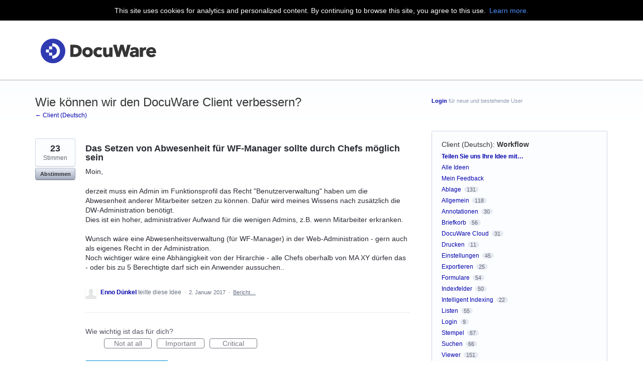

--- FILE ---
content_type: text/html; charset=utf-8
request_url: https://docuware.uservoice.com/forums/230575-client-deutsch/suggestions/17597695-das-setzen-von-abwesenheit-f%C3%BCr-wf-manager-sollte-d?category_id=76966
body_size: 13703
content:
<!DOCTYPE html>
<html lang="de" class="ltr ">
<head><script>(function(w,i,g){w[g]=w[g]||[];if(typeof w[g].push=='function')w[g].push(i)})
(window,'G-0FDHJSJLBY','google_tags_first_party');</script><script async src="/0u78/"></script>
			<script>
				window.dataLayer = window.dataLayer || [];
				function gtag(){dataLayer.push(arguments);}
				gtag('js', new Date());
				gtag('set', 'developer_id.dYzg1YT', true);
				gtag('config', 'G-0FDHJSJLBY');
			</script>
			
  <meta http-equiv="X-UA-Compatible" content="IE=Edge,chrome=1">
  <meta charset="utf-8">
  <title>Das Setzen von Abwesenheit für WF-Manager sollte durch Chefs möglich sein – DocuWare Customer Feedback Forum</title>
  <meta name="viewport" content="width=device-width, initial-scale=1">
  <meta name="csrf-param" content="authenticity_token" />
<meta name="csrf-token" content="N9p2M4QCo43XsL0xAnsWNHyB8eoNTstCe7nHbDnAx-8lODp9Z1LFh9fbIU3ySjRkjK9maDGgQjQS8W8raLhC5w" />
    <link rel="canonical" href="https://docuware.uservoice.com/forums/230575-client-deutsch/suggestions/17597695-das-setzen-von-abwesenheit-f%C3%BCr-wf-manager-sollte-d" />

    <script type="text/javascript">
    (function(window) {
      var methods = ['log', 'dir', 'trace'];
      
      if (typeof window.console === 'undefined') {
        window.console = {};
      }
      
      for (var i in methods) {
        if (!(methods[i] in window.console)) {          
          window.console[methods[i]] = function() {};
        }
      }
      
    }(window));    
  </script>

  <script>
    window.UserVoice || (window.UserVoice = []);
  </script>

    <link rel="alternate" type="application/json+oembed" href="https://docuware.uservoice.com/api/v1/oembed.json?url=https%3A%2F%2Fdocuware.uservoice.com%2Fforums%2F230575-client-deutsch%2Fsuggestions%2F17597695-das-setzen-von-abwesenheit-f%25C3%25BCr-wf-manager-sollte-d" title="Das Setzen von Abwesenheit für WF-Manager sollte durch Chefs möglich sein" />
  <link rel="alternate" type="text/xml+oembed" href="https://docuware.uservoice.com/api/v1/oembed.xml?url=https%3A%2F%2Fdocuware.uservoice.com%2Fforums%2F230575-client-deutsch%2Fsuggestions%2F17597695-das-setzen-von-abwesenheit-f%25C3%25BCr-wf-manager-sollte-d" title="Das Setzen von Abwesenheit für WF-Manager sollte durch Chefs möglich sein" />

  <meta property="og:title" content="Das Setzen von Abwesenheit für WF-Manager sollte durch Chefs möglich sein"/>
  <meta property="og:description" content="Moin,

derzeit muss ein Admin im Funktionsprofil das Recht &quot;Benutzerverwaltung&quot; haben um die Abwesenheit anderer Mitarbeiter setzen zu können. Dafür wird meines Wissens nach zusätzlich die DW-Administration benötigt.
Dies ist ein hoher, administrativer Aufwand für die wenigen Admins, z.B. wenn Mitarbeiter erkranken.

Wunsch wäre eine Abwesenheitsverwaltung (für WF-Manager) in der Web-Administration - gern auch als eigenes Recht in der Administration.
Noch wichtiger wäre eine Abhängigkeit von der Hirarchie - alle Chefs oberhalb von MA XY dürfen das - oder bis zu 5 Berechtigte darf sich ein Anwender aussuchen..
"/>
  <meta property="og:type" content="article"/>
  <meta property="og:url" content="https://docuware.uservoice.com/forums/230575-client-deutsch/suggestions/17597695-das-setzen-von-abwesenheit-f%C3%BCr-wf-manager-sollte-d"/>
  <meta property="og:image" content="https://s3.amazonaws.com/uploads.uservoice.com/logo/design_setting/180249/original/DocuWare_-_Logo_-_Color_-_RGB_-_250px.png?1551383026"/>
  <meta property="og:site_name" content="DocuWare Customer Feedback Forum"/>


  <link rel="stylesheet" href="https://assets.uvcdn.com/pkg/clients/site2/index-9c56ab4a39505ec7480441b2f8a4d8746ea0edbab756a5f15907a9ffe7fbad4b.css" media="all" />

  <!--[if lt IE 7]>
    <link rel="stylesheet" href="https://assets.uvcdn.com/pkg/clients/site2/ie-6f6256efa8fcab0da2c5c83d6ccddaabe16fdd607b4f9e01ad9efe887b491c11.css" media="screen" />
  <![endif]-->

  <!--[if lt IE 9]>
    <script src="https://assets.uvcdn.com/pkg/clients/site2/lt_IE_9-5d621b8b38991dde7ef0c335fc7cc90426c625e325949517b23be2141b721a05.js"></script>
  <![endif]-->

  <style type="text/css">

  /*
  -----------------------------------------------------------
    Link color
  -----------------------------------------------------------
  */

  .uvCustomLink-color,
  a,
  .uvHelp,
  .uvTabSelect,
  .uvTab-dropdown .uvFieldPlaceholder,
  .uvModule-session .vcard .uvRememberMe a,
  .uvModule-session .uvModuleSection-signin a,
  .uvBreadcrumbs,
  .uvStyle-linkArrow {
    color: #0303ab;
  }

  .uvCustomLink-background,
  .uvTab-selected,
  .uvTab-selected .uvFieldSelect,
  .uvPagination .current {
    background-color: #0303ab;
  }

  /*
  -----------------------------------------------------------
    Primary color
  -----------------------------------------------------------
  */

  .uvCustomPrimary-color {
    color: #353535;
  }

  .uvCustomPrimary-background,
  .uvUserBadgeLabel {
    background-color: #353535;
  }

  .uvMasthead {
     background-color: #ffffff;
   }
  .impScoreButton.selected {
    background: #353535;
  }

  /*
  -----------------------------------------------------------
    Background color
  -----------------------------------------------------------
  */

  .uvCustomBackground-color {
    color: #ffffff;
  }

  .uvCustomBackground-background {
    background-color: #ffffff;
  }

  /*
  -----------------------------------------------------------
    Status colors
  -----------------------------------------------------------
  */

  .uvStyle-status-added-to-ideas-backlog {
    background-color: #008ACF;
    color: #FFF;
  }
  .uvStyle-status-planned {
    background-color: #FCB000;
    color: #FFF;
  }
  .uvStyle-status-not-currently-planned {
    background-color: #A3ADB2;
    color: #FFF;
  }
  .uvStyle-status-more-information-needed {
    background-color: #A3ADB2;
    color: #FFF;
  }
  .uvStyle-status-completed {
    background-color: #368D2E;
    color: #FFF;
  }
  .uvStyle-status-declined {
    background-color: #485258;
    color: #FFF;
  }
</style>


  


  <link rel="stylesheet" href="/auth-component/uv-auth/uv-auth.css">
<script type="module" src="/auth-component/uv-auth/uv-auth.esm.js"></script>
<script nomodule src="/auth-component/uv-auth/uv-auth.js"></script>

  <script src="https://js.pusher.com/8.3.0/pusher.min.js"></script>
  <script>
    window.UV_PUSHER_APP_KEY = '697328be2c49905dd5c6';
    window.UV_PUSHER_APP_CLUSTER = 'mt1';
  </script>



  <script type="module" src="/web-portal-components/wp-components/wp-components.esm.js"></script>
<script nomodule src="/web-portal-components/wp-components/wp-components.js"></script>

</head>

<body class="uv-primaryColor-dark uv-locale-de uv-direction-ltr uv-forum uv-forum-230575 uv-topic uv-topic-46482 uv-no-user uv-suggestion-page">
  <a class="show-on-focus uvCustomPrimary-background" href="#start-of-content">Zum Inhalt springen</a>
  <wp-loading>

    <div class="uvModule-cookie-banner" id="banner-container" tabindex="0">
  <div class="content" id="banner-content">
    <div id="banner-text">
      This site uses cookies for analytics and personalized content. By continuing to browse this site, you agree to this use.
      <a href="https://www.uservoice.com/privacy/" target="_blank" rel="noopener noreferrer">Learn more.</a>
    </div>
  </div>
</div>
<div id="banner-placeholder"></div>

<script>
  window.addEventListener("resize", resizeThrottler);
  updateBannerSize();

  var resizeTimeout;
  function resizeThrottler() {
    // Ignore resize events as long as an execution is in queue
    if ( !resizeTimeout ) {
      resizeTimeout = setTimeout(function() {
        resizeTimeout = null;
        updateBannerSize();
      }, 66); // Update at rate of 15fps
    }
  }

  function updateBannerSize() {
    var bannerContent = document.getElementById("banner-container");
    var placeholder = document.getElementById("banner-placeholder");
    var message = document.getElementById("banner-content");
    var text = document.getElementById("banner-text");

    message.style.height = parseInt(text.offsetHeight) + 21 + 'px'; // This sucks but is needed for IE11 support
    placeholder.style.height = bannerContent.offsetHeight + 'px';
  }
</script>

  <div id="fb-root"></div>
  <div class="uvPageContainer">

    <header class="uvContainer uvMasthead ">
  <div class="uvRow">
    <div class="uvCol-12">
      <div class="uvMastheadWrapper">
        
          <a class="uvMastheadHomeLink" href="/" title="DocuWare Customer Feedback Forum">
            <img class="uvMastheadLogo" src="https://s3.amazonaws.com/uploads.uservoice.com/logo/design_setting/180249/original/DocuWare_-_Logo_-_Color_-_RGB_-_250px.png?1551383026" alt="DocuWare">
          </a>
        
      </div>
    </div>
  </div>
</header>

    






<div class="uvContainer uvBody">
  <div class="uvForumsBackground uvSoftGrayBackground"></div>
  <div class="uvRow ">
    <div class="uvCol-8">
      <div id="start-of-content" tabindex="-1"></div>

      <!-- Idea -->
          <header class="uvPageHeader">
  <h1 class="uvPageTitle uvCustomPrimary-color">Wie können wir den DocuWare Client verbessern?</h1>
  <div class="uvBreadcrumbs">
    <a href="/forums/230575-client-deutsch">&larr; Client (Deutsch)</a>
  </div>
  

  
</header>



        <article class="uvIdea uvIdea-show color-link-border">
          <div class="uvIdeaHeader">
  <h1 class="uvIdeaTitle color-link">
    
      Das Setzen von Abwesenheit für WF-Manager sollte durch Chefs möglich sein
  </h1>
    <div class="uvIdeaDescription typeset">
      
        <div class="typeset"><p>Moin,</p>

<p>derzeit muss ein Admin im Funktionsprofil das Recht &quot;Benutzerverwaltung&quot; haben um die Abwesenheit anderer Mitarbeiter setzen zu können. Dafür wird meines Wissens nach zusätzlich die DW-Administration benötigt.<br>
Dies ist ein hoher, administrativer Aufwand für die wenigen Admins, z.B. wenn Mitarbeiter erkranken.</p>

<p>Wunsch wäre eine Abwesenheitsverwaltung (für WF-Manager) in der Web-Administration - gern auch als eigenes Recht in der Administration.<br>
Noch wichtiger wäre eine Abhängigkeit von der Hirarchie - alle Chefs oberhalb von MA XY dürfen das - oder bis zu 5 Berechtigte darf sich ein Anwender aussuchen..</p>
</div>
    </div>
  
</div>

          <div class="uvIdeaVoteBadge">
              <div class="uvIdeaVoteCount" data-id="17597695">
                <strong>23</strong>
                <span> Stimmen</span>
              </div>
            


<div uvSuggestionId="17597695" class="uvVoter uvVoter-logged_out uvVoterMode-voteable uvVoterStatus-open uvVoteLimit-unlimited" data-closed-reason="">
  <form novalidate class="uvIdeaVoteForm" onsubmit="return false;" method="post" action="" data-forum_id="230575" data-suggestion_id="17597695" >
    <input type="hidden" name="channel" value="portal"></input>
    <!-- Update to show number of votes cast -->
    <span class="uvIdeaVoteFormTrigger">
      <button class="uvIdeaVoteFormTriggerState-no_votes uvStyle-button">Abstimmen</button>
      <button class="uvIdeaVoteFormTriggerState-you_voted uvStyle-button uvStyle-button-selected" id="uvIdeaVoteFormTriggerState-you_voted-17597695" data-singular="Gewählt!" data-plural="Gewählt!"></button>
      <button class="uvIdeaVoteFormTriggerState-out_of_votes uvStyle-button uvStyle-button-disabled uvTip" disabled title="Sie haben keine Stimmen mehr übrig">Abstimmen</button>
      <button class="uvIdeaVoteFormTriggerState-voting_closed uvStyle-button uvStyle-button-disabled uvTip" disabled title="Die Abstimmung wurde beendet">Abstimmen</button>

        <input type="hidden" name="to" value="1"></input>
    </span>
    <!--- end -->

    <div class="uvIdeaVoteFormToggle">
      <fieldset class="uvIdeaVoteFormFieldset">
        <div class="uvVoterSigninArea">
          
<uv-auth
  id="uv-signin-3305"
  class=""
  locale="de"
  mode=inline
  
  social-first
  data-type=""
  data-options="{&quot;display_logged_in&quot;:&quot;hidden&quot;,&quot;social_auth_only&quot;:false,&quot;custom_signin&quot;:true,&quot;inline_form_mode&quot;:true,&quot;show_login&quot;:true,&quot;header&quot;:&quot;\u003ch2\u003eWir sind froh, dass du hier bist\u003c/h2\u003e\u003cp\u003eBitte melden Sie sich an, um Feedback zu hinterlassen\u003c/p\u003e&quot;}"
  
  
>
  <h2>Wir sind froh, dass du hier bist</h2><p>Bitte melden Sie sich an, um Feedback zu hinterlassen</p>
</uv-auth>
<script type="text/javascript">
  var uvAuthElement = document.getElementById("uv-signin-3305");
  uvAuthElement.subdomainSettings = {"disable_uservoice_auth":false,"password_auth_required":true,"auth_providers":[{"preset_name":"facebook","url":"https://graph.facebook.com/oauth/authorize?client_id=1951193478523856\u0026redirect_uri=https%3A%2F%2Fauth.uservoice.com%2Ffacebook\u0026scope=email\u0026display=popup\u0026state=166082","button_label":"Facebook"},{"preset_name":"google","url":"https://auth.uservoice.com/google/166082","button_label":"Google"}],"logo_path":"/logo/logo/design_setting/180249/original/DocuWare_-_Logo_-_Color_-_RGB_-_250px.png","form_text":{"loading":"Wird geladen","cancel":"Abbrechen","region_label":"Melden Sie sich bei UserVoice an","email_label":"E-Mail-Adresse","email_placeholder":"E-Mail-Adresse","password_label":"Passwort","password_placeholder":"Passwort","name_label":"Anzeigename (optional)","name_placeholder":"Ihr Name","tos_checkbox_label_html":"Ich stimme den \u003ca href=\"/tos\" target=\"_blank\" rel=\"external\" title=\"Opens in new window\" class=\"color-link\"\u003eNutzungsbedingungen\u003c/a\u003e zu","tos_checkbox_title":"Nutzungsbedingungen","gdpr_checkbox_label":"Ich stimme zu, dass meine E-Mail-Adresse, mein Name, sowie meine IP-Adresse gespeichert werden dürfen. Diese Informationen und jegliche Rückmeldungen meinerseits können verwendet werden, um Einfluss auf Produktentscheidungen zu nehmen und mich über Produkt-Updates zu informieren. (Sie können dies jederzeit widerrufen.)","gdpr_checkbox_title":"Erforderliche Zustimmung","remember_me_checkbox_label":"Logindaten merken","remember_me_checkbox_title":"Logindaten merken","show_more_label":"Weitere Anmeldeoptionen anzeigen","show_less_label":"Weniger Anmeldeoptionen anzeigen","submit_signin_label":"Anmelden","submit_create_label":"Anmelden","email_invalid_error":"Bitte geben Sie eine gültige E-Mail-Adresse ein.","password_required_error":"Bitte geben Sie Ihr Passwort ein.","terms_invalid_error":"Sie müssen die Bedingungen akzeptieren, um fortfahren zu können. ","generic_error":"Etwas ist schief gelaufen!","browser_error":"Für die Anmeldung ist ein Cookie-Zugriff erforderlich. Aktualisieren Sie Ihre Datenschutzeinstellungen, um die standortübergreifende Nachverfolgung zu aktivieren, oder verwenden Sie einen anderen Browser.","permissions_error":"Sie haben nicht die erforderlichen Berechtigungen, um auf diesen Inhalt zuzugreifen.","not_signed_in_error":"Anmeldung erforderlich, um fortzufahren","success_heading":"Hurra!","success_message":"Sie sind dabei und bereiten Ihre Seite vor.","create_password_placeholder":"Passwort einrichten","verify_email_label":"E-Mail bestätigen","set_password_label":"Kennwort festlegen","verify_email_reset_pw_helper_text":"Wir müssen zuerst Ihre E-Mail-Adresse bestätigen, bevor wir Ihr Passwort zurücksetzen können","verify_email_create_account_helper_text":"Wir müssen zuerst Ihre E-Mail-Adresse bestätigen, bevor wir Ihr Konto erstellen können","set_password_title":"Neues Passwort setzen","first_things_first_title":"Das wichtigste zuerst!","confirm_password_placeholder":"Passwort bestätigen","confirm_password_label":"Passwort bestätigen","create_account_label":"Benutzerkonto erstellen","create_account_title":"Let's create your account!","password_invalid_error":"Bitte geben Sie ein gültiges Passwort ein.","password_match_error":"Passwörter müssen übereinstimmen.","change_password_label":"Passwort ändern","go_to_login_label":"Gehe zu Login","go_to_settings_label":"Gehe zu den Einstellungen","current_password_placeholder":"Aktuelles Passwort","password_character_minimum":"Passwort benötigt mindestens 8 Zeichen","password_upper_lower_case_required":"Es muss mindestens einen Klein- und einen Großbuchstaben enthalten","password_symbol_required":"Es benötigt mindestens ein Symbol ($, !, @, _, * usw.)","password_number_required":"Das Passwort muss eine oder mehrere Zahlen enthalten","reset_password_label":"Passwort zurücksetzen","new_password_label":"Neues Passwort","password_in_email_error":"Ihr Passwort kann nicht in Ihrer E-Mail-Adresse erscheinen.","email_in_password_error":"Ihre E-Mail-Adresse darf nicht in Ihrem Passwort erscheinen.","username_in_password_error":"Ihr E-Mail-Benutzername darf nicht in Ihrem Passwort erscheinen.","need_account_prompt":"Neu hier?","need_account_cta":"Ein Konto erstellen","forgot_password":"Passwort vergessen?","confirm_email_header":"Überprüfen Sie Ihre E-Mails","confirm_email_body":"Bestätigen Sie Ihre E-Mail mit dem Link, der an","confirm_email_footer":"Lassen Sie diese Box geöffnet und kommen Sie zurück, wenn Sie fertig sind!","or":"oder"}};
</script>
<div class="uvSignin-uv-auth">
  <div class="uvField uvField-logged_in uvField-first">
    <span>
      Angemeldet als <span class="logged_in_as"></span>
      (<a href="/logout">Abmelden</a>)
    </span>
  </div>
</div>

            <div class="uvFormFlash uvFormFlash-error" tabindex="0">
    <div class="uvFormFlashMessage"></div>
    <a class="uvFormFlashClose" href="#close">Schließen</a>
  </div>

  <div class="uvFormFlash uvFormFlash-info" tabindex="0">
    <div class="uvFormFlashMessage"></div>
    <a class="uvFormFlashClose" href="#close">Schließen</a>
  </div>

            <div class="uvIdeaVoteButtons">
      <div class="submit_region auth-only">
        <button class="uvIdeaVoteButton uvFieldEtc-submit-button uvStyle-button" type="submit"
        value="subscribe" name="subscribe">Abstimmen</button>
        <p style="margin-bottom: 0.5em">Registrieren Sie sich auf diese Idee senden</p>
      </div>
  </div>

        </div>
      </fieldset>
    </div>
  </form>
</div>

          </div>


          <section class="uvIdeaSuggestors">
  <div class="uvUserAction uvUserAction-suggestIdea ">
    <div class="uvUserActionHeader">
      <span class="vcard"><a class="url" href="/users/50841656-enno-d%C3%BCnkel"><span class="uvUserBadge"><img class="uvUserBadgePhoto photo" height="40" width="40" alt="" src="https://secure.gravatar.com/avatar/b43efae6a6ea20f2c72f6a2e154a37ba?size=40&default=https%3A%2F%2Fassets.uvcdn.com%2Fpkg%2Fadmin%2Ficons%2Fuser_70-6bcf9e08938533adb9bac95c3e487cb2a6d4a32f890ca6fdc82e3072e0ea0368.png" /></span><span class="fn uvCustomLink-color">Enno Dünkel</span>
    </a></span>
 teilte diese Idee
      <span class="uvStyle-meta">
        <span class="uvStyle-separator">&nbsp;&middot;&nbsp;</span>
        <time datetime="2017-01-02" pubdate> 2. Januar 2017</time>
          <span class="uvUserWithId-none-50841656">
            <span class="uvStyle-separator">&nbsp;&middot;&nbsp;</span>
            <a class="uvAnonymousOnly uvStyle-link" href="/site/signin?lang=de">Bericht…</a><button class="uvFlagObject uvUserOnly uvUserOnly-inline uvStyle-link" data-success="Gemeldet" data-url="/api/v1/forums/230575-client-deutsch/suggestions/17597695-das-setzen-von-abwesenheit-f%C3%BCr-wf-manager-sollte-d/flags?code=inappropriate" type="button">Bericht…</button>
          </span>
        <span class="uvUserWithId-inline-50841656" style="display:none">
          <span class="uvStyle-separator">&nbsp;&middot;&nbsp;</span>
          <a class="uvSuggestion-dissociate" rel="nofollow noopener noreferrer" title="Idee löschen Das Setzen von Abwesenheit für WF-Manager sollte durch Chefs möglich sein" data-supporters-count="23" data-redirect-to="/forums/230575-client-deutsch" data-url="/api/v1/forums/230575-client-deutsch/suggestions/17597695-das-setzen-von-abwesenheit-f%C3%BCr-wf-manager-sollte-d/dissociate" href="#">Löschen…</a>
        </span>
        <span class="uvStyle-separator uvAdminOnly uvAdminOnly-inline">&nbsp;&middot;&nbsp;</span>
        <a rel="nofollow noopener noreferrer" class="uvAdminOnly uvAdminOnly-inline" data-iframe-target="_blank" href="/admin/v3/ideas/17597695/">Admin &rarr;</a>
      </span>
    </div>
  </div>
</section>


            <div class="uvScorer uvScorer-logged_out">
  <form novalidate class="uvIdeaScoreForm importScoreBorderTop" onsubmit="return false;" method="post" action="" data-forum_id="230575" data-suggestion_id="17597695" data-importance_score="" data-importance_score_id="">
    <fieldset class="impScoreButtonContainer" aria-labelledby="importance_score_17597695">
      <legend id="importance_score_17597695">Wie wichtig ist das für dich?</legend>
      <div class="impScoreButtonGroup" data-name="importance-score-button-group-17597695">
        <button disabled class="impScoreButton" type="submit" id="importance-1-17597695" tabindex="0" name="importance_score_value" value="1">
          Not at all
            <span class="tooltiptext">Du musst dich zuerst einloggen!</span>
        </button>
        <button disabled class="impScoreButton" type="submit" id="importance-2-17597695" tabindex="0" name="importance_score_value" value="2">
          Important
            <span class="tooltiptext">Du musst dich zuerst einloggen!</span>
        </button>
        <button disabled class="impScoreButton" type="submit" id="importance-3-17597695" tabindex="0" name="importance_score_value" value="3">
          Critical
            <span class="tooltiptext">Du musst dich zuerst einloggen!</span>
        </button>
          <h6 aria-live="polite" role="status" hidden class="scoreNotification"></h6>
        <input data-name="importance-score-17597695" type="hidden" name="importance_score" value=""></input>
        <input data-name="importance-score-id-17597695" type="hidden" name="importance_score_id" value=""></input>
        <input type="hidden" name="channel" value="portal"></input>
      </div>
    </fieldset>


    <div class="uvIdeaScoreFormToggle">
      <fieldset class="uvIdeaScoreFormFieldset">
        <div class="uvScorerSigninArea">
          
<uv-auth
  id="uv-signin-9714"
  class=""
  locale="de"
  mode=inline
  
  social-first
  data-type=""
  data-options="{&quot;display_logged_in&quot;:&quot;hidden&quot;,&quot;social_auth_only&quot;:false,&quot;custom_signin&quot;:true,&quot;inline_form_mode&quot;:true,&quot;show_login&quot;:true,&quot;header&quot;:&quot;\u003ch2\u003eWir sind froh, dass du hier bist\u003c/h2\u003e\u003cp\u003eBitte melden Sie sich an, um Feedback zu hinterlassen\u003c/p\u003e&quot;}"
  
  
>
  <h2>Wir sind froh, dass du hier bist</h2><p>Bitte melden Sie sich an, um Feedback zu hinterlassen</p>
</uv-auth>
<script type="text/javascript">
  var uvAuthElement = document.getElementById("uv-signin-9714");
  uvAuthElement.subdomainSettings = {"disable_uservoice_auth":false,"password_auth_required":true,"auth_providers":[{"preset_name":"facebook","url":"https://graph.facebook.com/oauth/authorize?client_id=1951193478523856\u0026redirect_uri=https%3A%2F%2Fauth.uservoice.com%2Ffacebook\u0026scope=email\u0026display=popup\u0026state=166082","button_label":"Facebook"},{"preset_name":"google","url":"https://auth.uservoice.com/google/166082","button_label":"Google"}],"logo_path":"/logo/logo/design_setting/180249/original/DocuWare_-_Logo_-_Color_-_RGB_-_250px.png","form_text":{"loading":"Wird geladen","cancel":"Abbrechen","region_label":"Melden Sie sich bei UserVoice an","email_label":"E-Mail-Adresse","email_placeholder":"E-Mail-Adresse","password_label":"Passwort","password_placeholder":"Passwort","name_label":"Anzeigename (optional)","name_placeholder":"Ihr Name","tos_checkbox_label_html":"Ich stimme den \u003ca href=\"/tos\" target=\"_blank\" rel=\"external\" title=\"Opens in new window\" class=\"color-link\"\u003eNutzungsbedingungen\u003c/a\u003e zu","tos_checkbox_title":"Nutzungsbedingungen","gdpr_checkbox_label":"Ich stimme zu, dass meine E-Mail-Adresse, mein Name, sowie meine IP-Adresse gespeichert werden dürfen. Diese Informationen und jegliche Rückmeldungen meinerseits können verwendet werden, um Einfluss auf Produktentscheidungen zu nehmen und mich über Produkt-Updates zu informieren. (Sie können dies jederzeit widerrufen.)","gdpr_checkbox_title":"Erforderliche Zustimmung","remember_me_checkbox_label":"Logindaten merken","remember_me_checkbox_title":"Logindaten merken","show_more_label":"Weitere Anmeldeoptionen anzeigen","show_less_label":"Weniger Anmeldeoptionen anzeigen","submit_signin_label":"Anmelden","submit_create_label":"Anmelden","email_invalid_error":"Bitte geben Sie eine gültige E-Mail-Adresse ein.","password_required_error":"Bitte geben Sie Ihr Passwort ein.","terms_invalid_error":"Sie müssen die Bedingungen akzeptieren, um fortfahren zu können. ","generic_error":"Etwas ist schief gelaufen!","browser_error":"Für die Anmeldung ist ein Cookie-Zugriff erforderlich. Aktualisieren Sie Ihre Datenschutzeinstellungen, um die standortübergreifende Nachverfolgung zu aktivieren, oder verwenden Sie einen anderen Browser.","permissions_error":"Sie haben nicht die erforderlichen Berechtigungen, um auf diesen Inhalt zuzugreifen.","not_signed_in_error":"Anmeldung erforderlich, um fortzufahren","success_heading":"Hurra!","success_message":"Sie sind dabei und bereiten Ihre Seite vor.","create_password_placeholder":"Passwort einrichten","verify_email_label":"E-Mail bestätigen","set_password_label":"Kennwort festlegen","verify_email_reset_pw_helper_text":"Wir müssen zuerst Ihre E-Mail-Adresse bestätigen, bevor wir Ihr Passwort zurücksetzen können","verify_email_create_account_helper_text":"Wir müssen zuerst Ihre E-Mail-Adresse bestätigen, bevor wir Ihr Konto erstellen können","set_password_title":"Neues Passwort setzen","first_things_first_title":"Das wichtigste zuerst!","confirm_password_placeholder":"Passwort bestätigen","confirm_password_label":"Passwort bestätigen","create_account_label":"Benutzerkonto erstellen","create_account_title":"Let's create your account!","password_invalid_error":"Bitte geben Sie ein gültiges Passwort ein.","password_match_error":"Passwörter müssen übereinstimmen.","change_password_label":"Passwort ändern","go_to_login_label":"Gehe zu Login","go_to_settings_label":"Gehe zu den Einstellungen","current_password_placeholder":"Aktuelles Passwort","password_character_minimum":"Passwort benötigt mindestens 8 Zeichen","password_upper_lower_case_required":"Es muss mindestens einen Klein- und einen Großbuchstaben enthalten","password_symbol_required":"Es benötigt mindestens ein Symbol ($, !, @, _, * usw.)","password_number_required":"Das Passwort muss eine oder mehrere Zahlen enthalten","reset_password_label":"Passwort zurücksetzen","new_password_label":"Neues Passwort","password_in_email_error":"Ihr Passwort kann nicht in Ihrer E-Mail-Adresse erscheinen.","email_in_password_error":"Ihre E-Mail-Adresse darf nicht in Ihrem Passwort erscheinen.","username_in_password_error":"Ihr E-Mail-Benutzername darf nicht in Ihrem Passwort erscheinen.","need_account_prompt":"Neu hier?","need_account_cta":"Ein Konto erstellen","forgot_password":"Passwort vergessen?","confirm_email_header":"Überprüfen Sie Ihre E-Mails","confirm_email_body":"Bestätigen Sie Ihre E-Mail mit dem Link, der an","confirm_email_footer":"Lassen Sie diese Box geöffnet und kommen Sie zurück, wenn Sie fertig sind!","or":"oder"}};
</script>
<div class="uvSignin-uv-auth">
  <div class="uvField uvField-logged_in uvField-first">
    <span>
      Angemeldet als <span class="logged_in_as"></span>
      (<a href="/logout">Abmelden</a>)
    </span>
  </div>
</div>

            <div class="uvFormFlash uvFormFlash-error" tabindex="0">
    <div class="uvFormFlashMessage"></div>
    <a class="uvFormFlashClose" href="#close">Schließen</a>
  </div>

  <div class="uvFormFlash uvFormFlash-info" tabindex="0">
    <div class="uvFormFlashMessage"></div>
    <a class="uvFormFlashClose" href="#close">Schließen</a>
  </div>

          <div class="auth-only">
            <button class="uvIdeaScoreSubmitButton uvFieldEtc-submit-button uvStyle-button" type="submit">
              Bewertung abgeben
            </button>
          </div>
        </div>
      </fieldset>
    </div>
  </form>
</div>


          <section class="uvIdeaStatus">
              <article class="uvUserAction uvUserAction-admin-response">
                <div class="uvUserActionHeader">
                    <a class="uvStyle-status-link" href="/forums/230575-client-deutsch/status/920841"><span class="uvStyle-status uvStyle-status-added-to-ideas-backlog" title="Diese Idee ist Added to Ideas Backlog - aktualisiert vor fast 9 Jahre">Added to Ideas Backlog</span></a>
                    <span class="uvStyle-separator">&nbsp;&middot;&nbsp;</span>
                  <span class="vcard"><a class="url" href="/users/34148509-docuware-product-management"><span class="uvUserBadge"><img class="uvUserBadgePhoto photo" height="40" width="40" alt="" src="https://secure.gravatar.com/avatar/f09898a2672ee9a2d89fd3837ca7f32c?size=40&default=https%3A%2F%2Fassets.uvcdn.com%2Fpkg%2Fadmin%2Ficons%2Fuser_70-6bcf9e08938533adb9bac95c3e487cb2a6d4a32f890ca6fdc82e3072e0ea0368.png" /><span class="uvUserBadgeLabel">Admin</span></span><span class="fn uvCustomLink-color">DocuWare Product Management</span>
    <span class="uvUserTitle">(<span class="title">Product Owner, DocuWare</span>)</span></a></span>
 antwortete
                  <span class="uvStyle-meta">
                    <span class="uvStyle-separator">&nbsp;&middot;&nbsp;</span>
                    <time datetime="2017-02-10" pubdate>10. Februar 2017</time>
                  </span>
                </div>
                <div class="uvUserActionBody">
                  
                    
                    <div class="typeset"><p>Vielen Dank für Ihre Idee. Wir haben es unserer Sammlung von Ideen und Funktionen hinzugefügt und werden es weiter untersuchen. Wir können derzeit nicht genau sagen, wann diese Idee umgesetzt wird. Sobald wir weitere Informationen haben, werden wir den Status aktualisieren.</p></div>
                </div>
              </article>
              <div class="uvIdeaPreviousAdminResponses" style="display:none">
              </div>
          </section>

          <section class="uvIdeaComments">
              <div class="uvIdeaShare">
                <div class="share-button"><a href="https://twitter.com/share" class="twitter-share-button" data-count="horizontal" data-url="https://docuware.uservoice.com/forums/230575-client-deutsch/suggestions/17597695-das-setzen-von-abwesenheit-f%C3%BCr-wf-manager-sollte-d" data-text="Ich unterstütze " Das Setzen von Abwesenheit für WF-Manager sollte durch Chefs möglich… ' - Was sagst Du dazu?" data-lang="de" data-related="uservoice:Feedback & Helpdesk powered by UserVoice.com">Tweet</a></div><script type="text/javascript" src="https://platform.twitter.com/widgets.js"></script>
                <div class="share-button fb-like" data-layout="button_count" data-width="50" data-show-faces="false"></div>
              </div>
                <form novalidate method="post" action="/api/v1/forums/230575/suggestions/17597695/comments.json" class="uvForm uvForm-comments"
                  uv-persist-key="166082-230575-17597695-site2-suggestion-comment-form" uv-persist-id="17597695">
                  <input type="hidden" name="authenticity_token" value="Xnb-nvFM2DzjKffEqSrUqmwWFU6N-GiB3uFbMbL1kqBMlLLQEhy-NuNCa7hZG_b6nDiCzLEW4fe3qfN2440XqA" />
                  <input type="hidden" name="site2" value="true" />
                  <div class="uvField uvField-comment">
                    <label for="uvFieldTextarea-commentText17597695" class="uvFieldInner">
                      <span class="uvFieldPlaceholder">Kommentar hinzufügen…</span>
                      <textarea uv-persist-item="comment" id="uvFieldTextarea-commentText17597695" name="comment[text]" class="uvFieldTextarea"></textarea>
                    </label>
                    <div class="uvFileAttachments" id="uvjAttachmentHeader">
  <ul class="uvNewAttachments" style="display: none">
    <li class="uvNewAttachment" data-template="true" style="display: none">
      <input type="file" name="" id="" size="20" data-name="comment[attachments][]" class="uvFieldFile" title="Wählen Sie eine Datei" />
      <button type="button" class="uvRemoveAttachment" id="remove-attachment">Anhang entfernen</button>
    </li>
  </ul>
  <button type="button" class="uvAddAttachment" id="add-attachment">Datei anhängen</button>
</div>

                    <input type="hidden" name="iframe" />
                  </div>
                  <div>
                    
<uv-auth
  id="uv-signin-5368"
  class=""
  locale="de"
  mode=inline
  
  social-first
  data-type=""
  data-options="{&quot;display_logged_in&quot;:&quot;hidden&quot;,&quot;social_auth_only&quot;:false,&quot;custom_signin&quot;:true,&quot;inline_form_mode&quot;:true,&quot;show_login&quot;:true,&quot;header&quot;:&quot;\u003ch2\u003eWir sind froh, dass du hier bist\u003c/h2\u003e\u003cp\u003eBitte melden Sie sich an, um Feedback zu hinterlassen\u003c/p\u003e&quot;}"
  
  
>
  <h2>Wir sind froh, dass du hier bist</h2><p>Bitte melden Sie sich an, um Feedback zu hinterlassen</p>
</uv-auth>
<script type="text/javascript">
  var uvAuthElement = document.getElementById("uv-signin-5368");
  uvAuthElement.subdomainSettings = {"disable_uservoice_auth":false,"password_auth_required":true,"auth_providers":[{"preset_name":"facebook","url":"https://graph.facebook.com/oauth/authorize?client_id=1951193478523856\u0026redirect_uri=https%3A%2F%2Fauth.uservoice.com%2Ffacebook\u0026scope=email\u0026display=popup\u0026state=166082","button_label":"Facebook"},{"preset_name":"google","url":"https://auth.uservoice.com/google/166082","button_label":"Google"}],"logo_path":"/logo/logo/design_setting/180249/original/DocuWare_-_Logo_-_Color_-_RGB_-_250px.png","form_text":{"loading":"Wird geladen","cancel":"Abbrechen","region_label":"Melden Sie sich bei UserVoice an","email_label":"E-Mail-Adresse","email_placeholder":"E-Mail-Adresse","password_label":"Passwort","password_placeholder":"Passwort","name_label":"Anzeigename (optional)","name_placeholder":"Ihr Name","tos_checkbox_label_html":"Ich stimme den \u003ca href=\"/tos\" target=\"_blank\" rel=\"external\" title=\"Opens in new window\" class=\"color-link\"\u003eNutzungsbedingungen\u003c/a\u003e zu","tos_checkbox_title":"Nutzungsbedingungen","gdpr_checkbox_label":"Ich stimme zu, dass meine E-Mail-Adresse, mein Name, sowie meine IP-Adresse gespeichert werden dürfen. Diese Informationen und jegliche Rückmeldungen meinerseits können verwendet werden, um Einfluss auf Produktentscheidungen zu nehmen und mich über Produkt-Updates zu informieren. (Sie können dies jederzeit widerrufen.)","gdpr_checkbox_title":"Erforderliche Zustimmung","remember_me_checkbox_label":"Logindaten merken","remember_me_checkbox_title":"Logindaten merken","show_more_label":"Weitere Anmeldeoptionen anzeigen","show_less_label":"Weniger Anmeldeoptionen anzeigen","submit_signin_label":"Anmelden","submit_create_label":"Anmelden","email_invalid_error":"Bitte geben Sie eine gültige E-Mail-Adresse ein.","password_required_error":"Bitte geben Sie Ihr Passwort ein.","terms_invalid_error":"Sie müssen die Bedingungen akzeptieren, um fortfahren zu können. ","generic_error":"Etwas ist schief gelaufen!","browser_error":"Für die Anmeldung ist ein Cookie-Zugriff erforderlich. Aktualisieren Sie Ihre Datenschutzeinstellungen, um die standortübergreifende Nachverfolgung zu aktivieren, oder verwenden Sie einen anderen Browser.","permissions_error":"Sie haben nicht die erforderlichen Berechtigungen, um auf diesen Inhalt zuzugreifen.","not_signed_in_error":"Anmeldung erforderlich, um fortzufahren","success_heading":"Hurra!","success_message":"Sie sind dabei und bereiten Ihre Seite vor.","create_password_placeholder":"Passwort einrichten","verify_email_label":"E-Mail bestätigen","set_password_label":"Kennwort festlegen","verify_email_reset_pw_helper_text":"Wir müssen zuerst Ihre E-Mail-Adresse bestätigen, bevor wir Ihr Passwort zurücksetzen können","verify_email_create_account_helper_text":"Wir müssen zuerst Ihre E-Mail-Adresse bestätigen, bevor wir Ihr Konto erstellen können","set_password_title":"Neues Passwort setzen","first_things_first_title":"Das wichtigste zuerst!","confirm_password_placeholder":"Passwort bestätigen","confirm_password_label":"Passwort bestätigen","create_account_label":"Benutzerkonto erstellen","create_account_title":"Let's create your account!","password_invalid_error":"Bitte geben Sie ein gültiges Passwort ein.","password_match_error":"Passwörter müssen übereinstimmen.","change_password_label":"Passwort ändern","go_to_login_label":"Gehe zu Login","go_to_settings_label":"Gehe zu den Einstellungen","current_password_placeholder":"Aktuelles Passwort","password_character_minimum":"Passwort benötigt mindestens 8 Zeichen","password_upper_lower_case_required":"Es muss mindestens einen Klein- und einen Großbuchstaben enthalten","password_symbol_required":"Es benötigt mindestens ein Symbol ($, !, @, _, * usw.)","password_number_required":"Das Passwort muss eine oder mehrere Zahlen enthalten","reset_password_label":"Passwort zurücksetzen","new_password_label":"Neues Passwort","password_in_email_error":"Ihr Passwort kann nicht in Ihrer E-Mail-Adresse erscheinen.","email_in_password_error":"Ihre E-Mail-Adresse darf nicht in Ihrem Passwort erscheinen.","username_in_password_error":"Ihr E-Mail-Benutzername darf nicht in Ihrem Passwort erscheinen.","need_account_prompt":"Neu hier?","need_account_cta":"Ein Konto erstellen","forgot_password":"Passwort vergessen?","confirm_email_header":"Überprüfen Sie Ihre E-Mails","confirm_email_body":"Bestätigen Sie Ihre E-Mail mit dem Link, der an","confirm_email_footer":"Lassen Sie diese Box geöffnet und kommen Sie zurück, wenn Sie fertig sind!","or":"oder"}};
</script>
<div class="uvSignin-uv-auth">
  <div class="uvField uvField-logged_in uvField-first">
    <span>
      Angemeldet als <span class="logged_in_as"></span>
      (<a href="/logout">Abmelden</a>)
    </span>
  </div>
</div>

                      <div class="uvFormFlash uvFormFlash-error" tabindex="0">
    <div class="uvFormFlashMessage"></div>
    <a class="uvFormFlashClose" href="#close">Schließen</a>
  </div>

  <div class="uvFormFlash uvFormFlash-info" tabindex="0">
    <div class="uvFormFlashMessage"></div>
    <a class="uvFormFlashClose" href="#close">Schließen</a>
  </div>

                  </div>
                  <div class='submit_region uvSignin'>
                    <button class="uvStyle-button" type="submit">Kommentar schreiben</button>
                    <span class="uvFieldEtc-thinking">Einreichen ...</span>
                  </div>
                </form>
              <wp-toast id="comment-toast" ref="comment-toast" type="error" direction="top" start-position="5" width="400" duration="5000">
  Beim Speichern des Kommentars ist ein Fehler aufgetreten
</wp-toast>
<ul class="uvList uvList-comments" aria-live="polite">
</ul>

<div class="uvPagination">
  
</div>

<script id="uv-comments-list-item" type="text/x-jquery-tmpl">
  <li class="uvListItem">
    {{if (state == 'new' || state == 'filtered') && false}}
      <div class="uvNotice"><p>erwartet die Zustimmung des Moderators</p></div>
    {{else}}
    <article class="uvUserAction uvUserAction-comment">
      <div class="uvUserActionHeader">
        <span class="vcard"><a class="url" href="${creator.url}"><span class="uvUserBadge"><img width="40" src="${creator.avatar_url}" class="uvUserBadgePhoto photo" alt="Avatar"></span><span class="fn">${creator.name}</span></a></span> kommentierte

        <span class="uvStyle-meta">
          <span class="uvStyle-separator">&nbsp;&middot;&nbsp;</span>
          <time pubdate="" datetime="">Gerade eben</time>
          <span class="uvUserWithId-inline-${creator.id}">
            <span class="uvStyle-separator">&nbsp;&middot;&nbsp;</span>
            <a href="/api/v1/forums/${forum_id}/suggestions/${suggestion_id}/comments/${id}" class="uvComment-edit" data-comment-id="${id}">Bearbeiten…</a>
            <span class="uvStyle-separator">&nbsp;&middot;&nbsp;</span>
            <a href="/api/v1/forums/${forum_id}/suggestions/${suggestion_id}/comments/${id}" class="uvComment-delete">Löschen…</a>
          </span>
        </span>
      </div>
      <div class="uvUserActionBody">
        {{html formatted_text}}
      </div>
      <div class="uvUserActionEdit" style="display: none">
        <div class="uvField uvField-comment">
  <label for="uvFieldTextarea-editText" class="uvFieldInner">
    <textarea id="uvFieldTextarea-editText" name="editText" class="uvFieldTextarea"></textarea>
  </label>
</div>
<button class="uvStyle-button save-comment" >Speichern</button>
<span class="uvFieldEtc-thinking">Submitting...</span>

      </div>
      {{if formatted_attachments}}
      <div class="uvUserActionAttachments">
        {{html formatted_attachments}}
      </div>
      {{/if}}
    </article>
    {{/if}}

  </li>
</script>

          </section>

        </article>
      <!-- end -->

    </div>
    <div class="uvCol-4 uvSidebar uvCol-last">
      <div class="uvModule uvModule-session uvAuthModule" aria-live="polite" aria-relevant="additions removals">
  <section class="uvModuleSection uvModuleSection-userbox uvModuleSection-signin">
        <p class="uvStyle-signin">
      <a href="/signin">Login</a> für neue und bestehende User
    </p>

    
<uv-auth
  id="uv-signin-3838"
  class=""
  locale="de"
  
  
  social-first
  data-type="StandaloneSignin"
  data-options="{&quot;subclass&quot;:&quot;StandaloneSignin&quot;,&quot;show_login&quot;:true,&quot;header&quot;:&quot;\u003ch2\u003eWir sind froh, dass du hier bist\u003c/h2\u003e\u003cp\u003eBitte melden Sie sich an, um Feedback zu hinterlassen\u003c/p\u003e&quot;}"
  
  
>
  <h2>Wir sind froh, dass du hier bist</h2><p>Bitte melden Sie sich an, um Feedback zu hinterlassen</p>
</uv-auth>
<script type="text/javascript">
  var uvAuthElement = document.getElementById("uv-signin-3838");
  uvAuthElement.subdomainSettings = {"disable_uservoice_auth":false,"password_auth_required":true,"auth_providers":[{"preset_name":"facebook","url":"https://graph.facebook.com/oauth/authorize?client_id=1951193478523856\u0026redirect_uri=https%3A%2F%2Fauth.uservoice.com%2Ffacebook\u0026scope=email\u0026display=popup\u0026state=166082","button_label":"Facebook"},{"preset_name":"google","url":"https://auth.uservoice.com/google/166082","button_label":"Google"}],"logo_path":"/logo/logo/design_setting/180249/original/DocuWare_-_Logo_-_Color_-_RGB_-_250px.png","form_text":{"loading":"Wird geladen","cancel":"Abbrechen","region_label":"Melden Sie sich bei UserVoice an","email_label":"E-Mail-Adresse","email_placeholder":"E-Mail-Adresse","password_label":"Passwort","password_placeholder":"Passwort","name_label":"Anzeigename (optional)","name_placeholder":"Ihr Name","tos_checkbox_label_html":"Ich stimme den \u003ca href=\"/tos\" target=\"_blank\" rel=\"external\" title=\"Opens in new window\" class=\"color-link\"\u003eNutzungsbedingungen\u003c/a\u003e zu","tos_checkbox_title":"Nutzungsbedingungen","gdpr_checkbox_label":"Ich stimme zu, dass meine E-Mail-Adresse, mein Name, sowie meine IP-Adresse gespeichert werden dürfen. Diese Informationen und jegliche Rückmeldungen meinerseits können verwendet werden, um Einfluss auf Produktentscheidungen zu nehmen und mich über Produkt-Updates zu informieren. (Sie können dies jederzeit widerrufen.)","gdpr_checkbox_title":"Erforderliche Zustimmung","remember_me_checkbox_label":"Logindaten merken","remember_me_checkbox_title":"Logindaten merken","show_more_label":"Weitere Anmeldeoptionen anzeigen","show_less_label":"Weniger Anmeldeoptionen anzeigen","submit_signin_label":"Anmelden","submit_create_label":"Anmelden","email_invalid_error":"Bitte geben Sie eine gültige E-Mail-Adresse ein.","password_required_error":"Bitte geben Sie Ihr Passwort ein.","terms_invalid_error":"Sie müssen die Bedingungen akzeptieren, um fortfahren zu können. ","generic_error":"Etwas ist schief gelaufen!","browser_error":"Für die Anmeldung ist ein Cookie-Zugriff erforderlich. Aktualisieren Sie Ihre Datenschutzeinstellungen, um die standortübergreifende Nachverfolgung zu aktivieren, oder verwenden Sie einen anderen Browser.","permissions_error":"Sie haben nicht die erforderlichen Berechtigungen, um auf diesen Inhalt zuzugreifen.","not_signed_in_error":"Anmeldung erforderlich, um fortzufahren","success_heading":"Hurra!","success_message":"Sie sind dabei und bereiten Ihre Seite vor.","create_password_placeholder":"Passwort einrichten","verify_email_label":"E-Mail bestätigen","set_password_label":"Kennwort festlegen","verify_email_reset_pw_helper_text":"Wir müssen zuerst Ihre E-Mail-Adresse bestätigen, bevor wir Ihr Passwort zurücksetzen können","verify_email_create_account_helper_text":"Wir müssen zuerst Ihre E-Mail-Adresse bestätigen, bevor wir Ihr Konto erstellen können","set_password_title":"Neues Passwort setzen","first_things_first_title":"Das wichtigste zuerst!","confirm_password_placeholder":"Passwort bestätigen","confirm_password_label":"Passwort bestätigen","create_account_label":"Benutzerkonto erstellen","create_account_title":"Let's create your account!","password_invalid_error":"Bitte geben Sie ein gültiges Passwort ein.","password_match_error":"Passwörter müssen übereinstimmen.","change_password_label":"Passwort ändern","go_to_login_label":"Gehe zu Login","go_to_settings_label":"Gehe zu den Einstellungen","current_password_placeholder":"Aktuelles Passwort","password_character_minimum":"Passwort benötigt mindestens 8 Zeichen","password_upper_lower_case_required":"Es muss mindestens einen Klein- und einen Großbuchstaben enthalten","password_symbol_required":"Es benötigt mindestens ein Symbol ($, !, @, _, * usw.)","password_number_required":"Das Passwort muss eine oder mehrere Zahlen enthalten","reset_password_label":"Passwort zurücksetzen","new_password_label":"Neues Passwort","password_in_email_error":"Ihr Passwort kann nicht in Ihrer E-Mail-Adresse erscheinen.","email_in_password_error":"Ihre E-Mail-Adresse darf nicht in Ihrem Passwort erscheinen.","username_in_password_error":"Ihr E-Mail-Benutzername darf nicht in Ihrem Passwort erscheinen.","need_account_prompt":"Neu hier?","need_account_cta":"Ein Konto erstellen","forgot_password":"Passwort vergessen?","confirm_email_header":"Überprüfen Sie Ihre E-Mails","confirm_email_body":"Bestätigen Sie Ihre E-Mail mit dem Link, der an","confirm_email_footer":"Lassen Sie diese Box geöffnet und kommen Sie zurück, wenn Sie fertig sind!","or":"oder"}};
</script>
<div class="uvSignin-uv-auth">
  <div class="uvField uvField-logged_in uvField-first">
    <span>
      Angemeldet als <span class="logged_in_as"></span>
      (<a href="/logout">Abmelden</a>)
    </span>
  </div>
</div>

      <div class="uvFormFlash uvFormFlash-error" tabindex="0">
    <div class="uvFormFlashMessage"></div>
    <a class="uvFormFlashClose" href="#close">Schließen</a>
  </div>

  <div class="uvFormFlash uvFormFlash-info" tabindex="0">
    <div class="uvFormFlashMessage"></div>
    <a class="uvFormFlashClose" href="#close">Schließen</a>
  </div>

  </section>
</div>

      
  
    <div class="uvModule uvModule-feedback">
      <header class="uvModuleHeader" style="display: none;">
        <h1 class="uvCustomPrimary-color"><span class="uvModuleTriggerTwirl"></span> Feedback</h1>
      </header>


      <section class="uvModuleSection uvModuleSection-categories">
          <h2 class="uvModuleSectionHeader uvCustomPrimary-color">
            <span class="uvHeader-previousForum">
              <a href="/forums/230575-client-deutsch">Client (Deutsch)</a>: 
            </span>
              <a href="/forums/230575-client-deutsch/suggestions/17597695-das-setzen-von-abwesenheit-f%C3%BCr-wf-manager-sollte-d?category_id=76966">
                Workflow
              </a>
            </a>
          </h2>
        <h3 class="sr-only">Kategorien</h3>
        <ul class="uvList uvList-categories" aria-label="Kategorien">
            <li class="uvListItem uvListItem-newIdea"><a href="/forums/230575-client-deutsch">Teilen Sie uns Ihre Idee mit…</a></li>
          <li class="uvListItem " >
            <a href="/forums/230575-client-deutsch">Alle Ideen</a>
          </li>
          <li class="uvListItem uvForumFilter-user">
            <a href="/forums/230575-client-deutsch/filters/my_feedback">Mein Feedback</a>
          </li>
            <li class="uvListItem uvListItem-category " >
              <a href="/forums/230575-client-deutsch?category_id=79890" title="Alle Ideen in der Kategorie Ablage betrachten">Ablage</a>
                <span class="uvListItemFooter uvStyle-count">131</span>
            </li>
            <li class="uvListItem uvListItem-category " >
              <a href="/forums/230575-client-deutsch?category_id=332236" title="Alle Ideen in der Kategorie Allgemein betrachten">Allgemein</a>
                <span class="uvListItemFooter uvStyle-count">118</span>
            </li>
            <li class="uvListItem uvListItem-category " >
              <a href="/forums/230575-client-deutsch?category_id=78615" title="Alle Ideen in der Kategorie Annotationen betrachten">Annotationen</a>
                <span class="uvListItemFooter uvStyle-count">30</span>
            </li>
            <li class="uvListItem uvListItem-category " >
              <a href="/forums/230575-client-deutsch?category_id=79892" title="Alle Ideen in der Kategorie Briefkorb betrachten">Briefkorb</a>
                <span class="uvListItemFooter uvStyle-count">56</span>
            </li>
            <li class="uvListItem uvListItem-category " >
              <a href="/forums/230575-client-deutsch?category_id=78356" title="Alle Ideen in der Kategorie DocuWare Cloud betrachten">DocuWare Cloud</a>
                <span class="uvListItemFooter uvStyle-count">31</span>
            </li>
            <li class="uvListItem uvListItem-category " >
              <a href="/forums/230575-client-deutsch?category_id=332239" title="Alle Ideen in der Kategorie Drucken betrachten">Drucken</a>
                <span class="uvListItemFooter uvStyle-count">11</span>
            </li>
            <li class="uvListItem uvListItem-category " >
              <a href="/forums/230575-client-deutsch?category_id=83400" title="Alle Ideen in der Kategorie Einstellungen betrachten">Einstellungen</a>
                <span class="uvListItemFooter uvStyle-count">45</span>
            </li>
            <li class="uvListItem uvListItem-category " >
              <a href="/forums/230575-client-deutsch?category_id=332233" title="Alle Ideen in der Kategorie Exportieren betrachten">Exportieren</a>
                <span class="uvListItemFooter uvStyle-count">25</span>
            </li>
            <li class="uvListItem uvListItem-category " >
              <a href="/forums/230575-client-deutsch?category_id=153027" title="Alle Ideen in der Kategorie Formulare betrachten">Formulare</a>
                <span class="uvListItemFooter uvStyle-count">54</span>
            </li>
            <li class="uvListItem uvListItem-category " >
              <a href="/forums/230575-client-deutsch?category_id=79889" title="Alle Ideen in der Kategorie Indexfelder betrachten">Indexfelder</a>
                <span class="uvListItemFooter uvStyle-count">50</span>
            </li>
            <li class="uvListItem uvListItem-category " >
              <a href="/forums/230575-client-deutsch?category_id=76968" title="Alle Ideen in der Kategorie Intelligent Indexing betrachten">Intelligent Indexing</a>
                <span class="uvListItemFooter uvStyle-count">22</span>
            </li>
            <li class="uvListItem uvListItem-category " >
              <a href="/forums/230575-client-deutsch?category_id=85612" title="Alle Ideen in der Kategorie Listen betrachten">Listen</a>
                <span class="uvListItemFooter uvStyle-count">55</span>
            </li>
            <li class="uvListItem uvListItem-category " >
              <a href="/forums/230575-client-deutsch?category_id=80791" title="Alle Ideen in der Kategorie Login betrachten">Login</a>
                <span class="uvListItemFooter uvStyle-count">9</span>
            </li>
            <li class="uvListItem uvListItem-category " >
              <a href="/forums/230575-client-deutsch?category_id=85611" title="Alle Ideen in der Kategorie Stempel betrachten">Stempel</a>
                <span class="uvListItemFooter uvStyle-count">67</span>
            </li>
            <li class="uvListItem uvListItem-category " >
              <a href="/forums/230575-client-deutsch?category_id=79607" title="Alle Ideen in der Kategorie Suchen betrachten">Suchen</a>
                <span class="uvListItemFooter uvStyle-count">66</span>
            </li>
            <li class="uvListItem uvListItem-category " >
              <a href="/forums/230575-client-deutsch?category_id=79547" title="Alle Ideen in der Kategorie Viewer betrachten">Viewer</a>
                <span class="uvListItemFooter uvStyle-count">151</span>
            </li>
            <li class="uvListItem uvListItem-category uvListItem-selected" aria-current=&quot;page&quot;>
              <a href="/forums/230575-client-deutsch?category_id=76966" title="Alle Ideen in der Kategorie Workflow betrachten">Workflow</a>
                <span class="uvListItemFooter uvStyle-count">194</span>
            </li>
        </ul>
      </section>
    </div>




<div class="uvModule uvModule-mainSidebar">

  <header class="uvModuleHeader hide">
    <!-- Header should be present for screenreaders, but hidden, we need an accessible class for this -->
    <h1 class="uvCustomPrimary-colorforum-title hidden">
        <span class="uvModuleTriggerTwirl"></span> Feedback- und Wissensdatenbank
    </h1>
    <!-- end -->
  </header>

  <section class="uvModuleSection uvModuleSection-search">
    <form action="/api/v1/search?weight_minimum=40&lang=de">
      <div class="uvField uvField-search uvSidebarSearch">
        <label class="uvFieldInner" for="combined_search_sidebar">
        <!-- this should be a search for knowledgebase and helpdesk. -->
          <span class="uvFieldPlaceholder">Suchen</span>
          <input class="uvFieldText" name="query" type="text" id="combined_search_sidebar" role="combobox" aria-autocomplete="list" aria-controls="uv-idea-searchResults" aria-expanded="false"/>

          <script type="text/x-jquery-tmpl" id="uvSearch-template-articles">
            <h4 class="uvNavListItemSubtitle">${total_articles} {{if total_articles > 1}}Artikel{{else}}Artikel{{/if}}</h4>
            <ul class="uvList uvList-searchResults">
              {{each(i, article) articles}}
                <li class="uvListItem uvListItem-searchResult" data-search-weight="${article.weight}">
                  <a href="${article.path}">${article.question}</a>
                </li>
              {{/each}}
            </ul>
            {{if more_articles}}
              <p class="uvSearch-more-results"><a href="/search?filter=articles&query=${response_data.query}">Weitere Artikel &rarr;</a></p>
            {{/if}}
          </script>

          <script type="text/x-jquery-tmpl" id="uvSearch-template-ideas">
            <h4 id="uvSearch-results-label" class="uvNavListItemSubtitle">${total_suggestions} {{if total_suggestions > 1}}Ideen{{else}}Idee{{/if}}</h4>
            <ul id="uv-idea-searchResults" class="uvList uvList-searchResults" aria-labledby="uvSearch-results-label">
              {{each(i, idea) suggestions}}
                <li class="uvListItem uvListItem-searchResult" data-search-weight="${idea.weight}" role="option">
                {{if idea.status && idea.status.name}}
                  <em class="uvStyle-status uvStyle-status-${idea.status.key}"
                      title="Diese Idee ist ${idea.status.name} ${$.tmplHelpers.toLocalDate(idea.updated_at, '- aktualisiert am %date%')}">${idea.status.name}</em>
                {{/if}}
                  <a href="${idea.path}" tabindex="-1">
                    ${idea.title}
                  </a>
                </li>
              {{/each}}
            </ul>
            {{if more_suggestions}}
              <p class="uvSearch-more-results"><a href="/search?filter=ideas&query=${response_data.query}">Weitere Ideen &rarr;</a></p>
            {{/if}}
          </script>

          <script type="text/x-jquery-tmpl" id="uvSearch-template-title">
            {{if searching}}
              suche&hellip;
            {{else}}
              <a href="/search?filter=merged&query=${query}">Suchergebnisse</a>
            {{/if}}
          </script>
        </label>
          <button class="uvFieldButton uvStyle-button" type="submit">
            
            <span class="uvFieldButtonImage-sidebar">Suchen</span>
          </button>
        <div class="uvFieldEtc uvFieldEtc-thinking">(Ansicht…)</div>
        <button type="reset" class="uvFieldEtc uvFieldEtc-reset">Reset</button>
      </div>
    </form>
    <ul class="uvNavList">
      <li class="uvNavListItem uvNavListItem-search uvSearch-results-container" style="display: none;">
        <h2 class="uvNavListItemTitle uvSearch-results-title uvCustomPrimary-color" aria-live="polite">
          suche&hellip;
        </h2>
          <div id="uvSearch-results-articles" class="uvSearchResults uvSearchResults-articles" aria-live="polite"></div>
        <div id="uvSearch-results-ideas" class="uvSearchResults uvSearchResults-ideas" role="listbox"></div>
        <p class="uvNoResults" aria-live="polite">Keine Ergebnisse.</p>
        <a href="/forums/230575-client-deutsch" class="uvSearch-results-clear">Suchergebnisse löschen</a>
      </li>
    </ul>
  </section>

  <section class="uvModuleSection">
    <ul class="uvNavList">


        <li class="uvNavListItem uvNavListItem-feedback" >
            <h2 class="uvNavListItemTitle">
              <a class="uvLink-idea" href="/forums/230570-client-english">Feedback abgeben</a>
            </h2>
          <ul class="uvList uvList-forums" data-tmpl="sidebarForumsTmpl">
              <li class="uvListItem uvListItem-forum uvListItem-forum-230575 uvListItem-selected" aria-current=&quot;page&quot;>
                <a href="/forums/230575-client-deutsch" title="Alle Ideen in Client (Deutsch) betrachten" class="">
                  Client (Deutsch)
                </a>
                  <span class="uvStyle-count">
                    1,257
                    <span class="uvStyle-count-label">
                      Ideen
                    </span>
                  </span>
              </li>
              <li class="uvListItem uvListItem-forum uvListItem-forum-230570" >
                <a href="/forums/230570-client-english" title="Alle Ideen in Client (English) betrachten" class="">
                  Client (English)
                </a>
                  <span class="uvStyle-count">
                    1,476
                    <span class="uvStyle-count-label">
                      Ideen
                    </span>
                  </span>
              </li>
              <li class="uvListItem uvListItem-forum uvListItem-forum-230572" >
                <a href="/forums/230572-configuration-english" title="Alle Ideen in Configuration (English) betrachten" class="">
                  Configuration (English)
                </a>
                  <span class="uvStyle-count">
                    469
                    <span class="uvStyle-count-label">
                      Ideen
                    </span>
                  </span>
              </li>
              <li class="uvListItem uvListItem-forum uvListItem-forum-230576" >
                <a href="/forums/230576-desktop-apps-deutsch" title="Alle Ideen in Desktop Apps (Deutsch) betrachten" class="">
                  Desktop Apps (Deutsch)
                </a>
                  <span class="uvStyle-count">
                    157
                    <span class="uvStyle-count-label">
                      Ideen
                    </span>
                  </span>
              </li>
              <li class="uvListItem uvListItem-forum uvListItem-forum-230571" >
                <a href="/forums/230571-desktop-apps-english" title="Alle Ideen in Desktop Apps (English) betrachten" class="">
                  Desktop Apps (English)
                </a>
                  <span class="uvStyle-count">
                    155
                    <span class="uvStyle-count-label">
                      Ideen
                    </span>
                  </span>
              </li>
              <li class="uvListItem uvListItem-forum uvListItem-forum-230574" >
                <a href="/forums/230574-konfiguration-deutsch" title="Alle Ideen in Konfiguration (Deutsch) betrachten" class="">
                  Konfiguration (Deutsch)
                </a>
                  <span class="uvStyle-count">
                    367
                    <span class="uvStyle-count-label">
                      Ideen
                    </span>
                  </span>
              </li>
              <li class="uvListItem uvListItem-forum uvListItem-forum-230573" >
                <a href="/forums/230573-miscellaneous-english" title="Alle Ideen in Miscellaneous (English) betrachten" class="">
                  Miscellaneous (English)
                </a>
                  <span class="uvStyle-count">
                    79
                    <span class="uvStyle-count-label">
                      Ideen
                    </span>
                  </span>
              </li>
              <li class="uvListItem uvListItem-forum uvListItem-forum-231860" >
                <a href="/forums/231860-mobile-deutsch" title="Alle Ideen in Mobile (Deutsch) betrachten" class="">
                  Mobile (Deutsch)
                </a>
                  <span class="uvStyle-count">
                    43
                    <span class="uvStyle-count-label">
                      Ideen
                    </span>
                  </span>
              </li>
              <li class="uvListItem uvListItem-forum uvListItem-forum-231859" >
                <a href="/forums/231859-mobile-english" title="Alle Ideen in Mobile (English) betrachten" class="">
                  Mobile (English)
                </a>
                  <span class="uvStyle-count">
                    40
                    <span class="uvStyle-count-label">
                      Ideen
                    </span>
                  </span>
              </li>
              <li class="uvListItem uvListItem-forum uvListItem-forum-230577" >
                <a href="/forums/230577-sonstiges-deutsch" title="Alle Ideen in Sonstiges (Deutsch) betrachten" class="">
                  Sonstiges (Deutsch)
                </a>
                  <span class="uvStyle-count">
                    48
                    <span class="uvStyle-count-label">
                      Ideen
                    </span>
                  </span>
              </li>
          </ul>
        </li>

        <li class="uvNavListItem uvNavListItem-helpdesk">
        <!-- popular articles in topics box  HELPDESK -->
          <h2 class="uvNavListItemTitle">
            <a class="uvLink-knowledgebase" href="/knowledgebase">Wissensdatenbank</a>
          </h2>
            <ul class="uvList uvList-topics">
                  <li
                    class="uvListItem uvListItem-topic uvListItem-topic-46482 uvListItem-selected"
                    aria-current=&quot;page&quot;
                  >
                    <a href="/knowledgebase/topics/46482-instructions" title="Alle Artikel in Instructions betrachten">Instructions</a><span class="uvStyle-count">1<span class="uvStyle-count-label">Artikel</span></span>
                  </li>
                  <li
                    class="uvListItem uvListItem-topic uvListItem-topic-151363"
                    
                  >
                    <a href="/knowledgebase/topics/151363-product-tester-program" title="Alle Artikel in Product Tester Program betrachten">Product Tester Program</a><span class="uvStyle-count">1<span class="uvStyle-count-label">Artikel</span></span>
                  </li>
              <li
                class="uvListItem uvListItem-topic uvListItem-topic-all "
                
              >
                <a href="/knowledgebase/articles/all">Alle Artikel</a>
              </li>
            </ul>
        </li>

      <li class="uvNavListItem uvNavListItem-home">
        <h2 class="uvNavListItemTitle">
          <a class="uvLink-home" href="http://www.docuware.com">DocuWare</a>
        </h2>
      </li>

    </ul>
  </section>

</div>


    </div>
  </div>
</div>


    <footer class="uvContainer uvFooter">
  <div class="uvRow">
    <div class="uvCol-12 uvFooter">
      
      <a href="/tos" style="color: #969696; text-decoration: underline">UserVoice Nutzungsbedingungen &amp; Datenschutzrichtlinie</a>
    </div>
  </div>
</footer>

  </div>

  <script id="uv-user-panel" type="text/x-jquery-tmpl">
    <section class="uvModuleSection uvModuleSection-userbox uvModuleSection-signout">
      <div class="vcard">
        <a class="url" href="${user.uservoice_url}">
          <span class="uvUserBadge">
            <img alt="" class="uvUserBadgePhoto photo" src="${user.avatar_url}" width="40">
          </span>
          <span class="fn">${user.name}</span>
        </a>
        {{if (!user.remembered) }}
        <span class="uvRememberMe">(<a title="Klicken Sie auf diesen Link, um auf diesem Computer auch nach dem Schließen Ihres Browsers angemeldet zu bleiben." href="/remember_me">Angemeldet bleiben</a>)</span>
        {{/if}}
      </div>
      <div class="uvUserNav">
        <a class="url" href="${user.uservoice_url}">Einstellungen</a>
        {{if user.roles.admin}}
          <span class="uvStyle-separator">&middot;</span>
          <a href="https://docuware.uservoice.com/admin">Admin-Konsole</a>
        {{/if}}
        {{if (user.roles.contributor && !user.roles.admin)}}
          <span class="uvStyle-separator">&middot;</span>
          <a href="https://docuware.uservoice.com/dashboard/contributor/myActivity">Contributor Console</a>
        {{/if}}
        <span class="uvStyle-separator">&middot;</span>
        <a id="logout-link" href="/logout">Abmelden</a>
      </div>
    </section>
  </script>

  <script type="text/javascript">
    var current_forum_id = 230575;
  </script>

  <script id="portalForumsTmpl" type="text/x-jquery-tmpl">
    <li
      class="uvListItem{{if current_forum_id==id}} uvListItem-selected{{/if}} uvListItem-forum-${id}"
      {{if current_forum_id==id}}aria-current="page"{{/if}}
    >
      <h4 class="uvListItemHeader">
        <a href="${url}">${name}</a>
        {{if is_private}}
         <span class="uvIcon-private-16">(private)</span>
        {{/if}}
      </h4>
      <div class="uvListItemFooter">${idea_count} <span class="uvStyle-count-label">Ideen</span></div>
    </li>
  </script>

  <script id="portalAltForumsTmpl" type="text/x-jquery-tmpl">
    <li
      class="uvListItem{{if current_forum_id==id}} uvListItem-selected{{/if}} uvListItem-forum-${id}"
      {{if current_forum_id==id}}aria-current="page"{{/if}}
    >
      <h4 class="uvListItemHeader">
        <a href="${url}">${name}</a>
        {{if is_private}}
         <span class="uvIcon-private-10">(Privat)</span>
        {{/if}}
      </h4>
      <p class="uvStyle-meta">
        ${idea_count}
        Ideen
      </p>
    </li>
  </script>

  <script id="sidebarForumsTmpl" type="text/x-jquery-tmpl">
    <li
      class="uvListItem uvListItem-forum{{if current_forum_id==id}} uvListItem-selected{{/if}} uvListItem-forum-${id}"
      {{if current_forum_id==id}}aria-current="page"{{/if}}
    >
      <a href="${url}" title="Betrachten aller Ideen in ${name}" >${name}</a>
      {{if is_private}}
        <span class="uvIcon-private-10">(Privat)</span>
      {{/if}}
      <span class="uvStyle-count">${idea_count} <span class="uvStyle-count-label">Ideen</span></span>
    </li>
  </script>

  <script src="https://assets.uvcdn.com/pkg/clients/site2/index-60e2d6c7c0ff0b2a7035007919145398788d264d2426dbd27a7fa66fa9f514a4.js"></script>
  <script type="text/javascript">
  (function($) { $.uvMessages = {"cookies-disabled":"Oh, oh! Cookies sind deaktiviert. Besuchen Sie das Feedback-Forum direkt über \u003ca target=\"_blank\" rel=\"noopener noreferrer\" style=\"color: #fff; text-decoration: underline;\" href=\"https://docuware.uservoice.com/forums/230575-client-deutsch\"\u003ehttps://docuware.uservoice.com/forums/230575-client-deutsch\u003c/a\u003e oder aktivieren Sie die Cookies in Ihren Browser-Einstellungen und aktualisieren Sie diese Seite.","communications-error":"Der Server konnte keine Verbindung herstellen! Bitte versuchen Sie es erneut.","submit-error":"Leider konnten wir Ihre Anfrage nicht bearbeiten.","voting-submit-error":"Wir konnten Ihre Stimme zu diesem Zeitpunkt nicht einreichen.","scoring-submit-error":"Wir konnten Ihre Punktzahl derzeit nicht übermitteln.","thanks":"Vielen Dank!","out-of-votes-error":"Leider kann Ihre Idee nicht gespeichert werden, weil Sie keine Stimmen mehr haben.","required-fields-error":"Ups! Bitte alle notwendigen Felder ausfüllen bevor es weitergeht.","email-invalid-error":"Bitte geben Sie eine gültige E-Mail-Adresse ein.","password-invalid-error":"Bitte Passwort eingeben.","terms-invalid-error":"Sie müssen die Bedingungen akzeptieren, um fortfahren zu können. ","large-file-error":"Oops! Sie haben versucht eine zu grosse Datei hochzuladen. Versuchen Sie es bitte mit einer kleineren Datei erneut. ","try-again-error":"Fehler! Versuchen Sie es erneut.","saving":"speichern","saved":"Gespeichert","nonmatching-passwords":"Passwörter müssen übereinstimmen","password-updated":"Ihr Passwort wurde aktualisiert","sent":"Verschickt!","delete-comment":"Sind Sie sich sicher, dass Sie ihr Kommentar löschen wollen?","delete-suggestion":"Sind Sie sich sicher, dass Sie Ihre Idee löschen wollen?","delete-asset":"Möchten Sie Ihren Anhang wirklich löschen?","dissociate-suggestion":"Da andere Benutzer bereits für Ihre Idee abgestimmt haben, können Sie diese nicht löschen. Jedoch können Sie sich von dieser Idee distanzieren und diese wird mit einem anonymen Benutzer assoziiert. Sind Sie sich sicher, dass Sie sich von ihrer Idee distanzieren wollen?"}; })(jQuery || UV.jQuery);
</script>



  <script type="text/javascript">
    var currentUser = null;
    var currentUserVersion = parseInt("0", 10);

    var currentClient = {
      identifier: "fmu1Aw86PgDEd9vuy13cA"
      , forum_id: 230575
    };
  </script>


    <script type="text/javascript">
      window.UserVoice || (window.UserVoice = []);

        UserVoice.push(['set', {"contact_us":true,"contact_enabled":false,"post_idea_enabled":true,"forum_id":230575,"classic_default_mode":"support","custom_template_id":336}]);

      UserVoice.push(['set', 'locale', 'de']);

      var widgetLoader = (function() {
        return {
          load: function() {
            var uv = document.createElement('script'); uv.type = 'text/javascript'; uv.async = true;
            uv.src = 'https://docuware.uservoice.com/widget_environment/p1DnDJjVXUCesppSKyBuA.js';
            var s = document.getElementsByTagName('script')[0]; s.parentNode.insertBefore(uv, s);
          }
        }
      })();

    </script>

    <script id="cookie-agreement">
      document.addEventListener("click", acceptedAgreement);
      document.addEventListener("keypress", acceptedAgreement);

      function acceptedAgreement(event) {
        setCookie(1000);
        loadUVWidget(event);
      }

      function setCookie(exdays) {
        var d = new Date();
        d.setTime(d.getTime() + (exdays * 24 * 60 * 60 * 365));
        var expires = "expires="+ d.toUTCString();
        document.cookie = "cookies_allowed=true;" + expires + ";path=/";
        document.removeEventListener("click", acceptedAgreement);
        document.removeEventListener("keypress", acceptedAgreement);
      }

      function loadUVWidget(event) {
        if (widgetLoader) {
          widgetLoader.load();
          var type = event.type;
          var target = event.target.id;
          var enterKeyPress = (type === 'keypress' && event.keyCode === 13);

          if ((type === 'click' || enterKeyPress) && target === 'contactus-touchpoint') {
            UserVoice.push(['show', { target: '#contactus-touchpoint' }]);
          }
        }
      }
    </script>


  

  </wp-loading>
</body>
</html>
